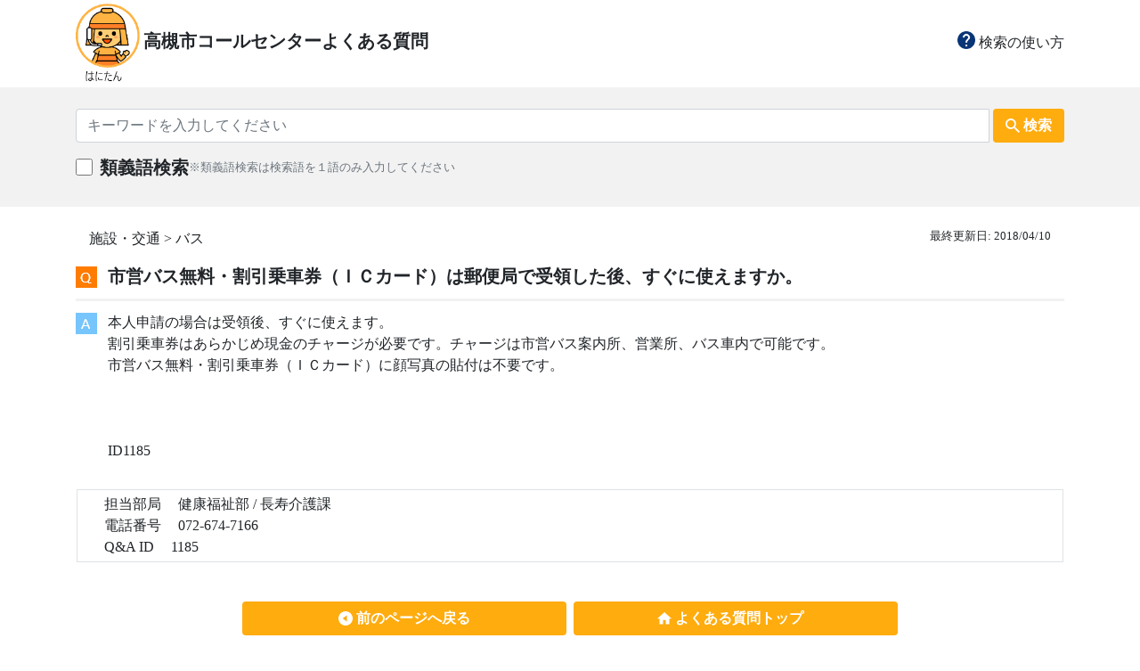

--- FILE ---
content_type: text/html; charset=UTF-8
request_url: https://www.faq.city.takatsuki.osaka.jp/Faq/details?id=1185
body_size: 125166
content:
<!DOCTYPE html>
<html lang="ja">
<head>

  <title>
    高槻市コールセンター　Q&A　よくある質問集  </title>
  <meta charset="utf-8" name="viewport" content="width=device-width,initial-scale=1">
  <!--画面サイズに合わせてレスポンシブする事をmetaとして事前に宣言-->

  <script src="https://code.jquery.com/jquery-3.3.1.slim.min.js" integrity="sha384-q8i/X+965DzO0rT7abK41JStQIAqVgRVzpbzo5smXKp4YfRvH+8abtTE1Pi6jizo" crossorigin="anonymous"></script>
  <script src="https://www.faq.city.takatsuki.osaka.jp/js/bootstrap.min.js" ></script>
  <script src="https://www.faq.city.takatsuki.osaka.jp/js/custom/faq_common.js" ></script>
  <link rel="stylesheet" href="https://www.faq.city.takatsuki.osaka.jp/css/bootstrap.min.css" >
  <link rel="stylesheet" href="https://www.faq.city.takatsuki.osaka.jp/css/custom/common.css" >

  <!-- Global site tag (gtag.js) - Google Analytics -->
  <script async src="https://www.googletagmanager.com/gtag/js?id=G-4K380L4B7P"></script>
  <script>
    window.dataLayer = window.dataLayer || [];
    function gtag(){dataLayer.push(arguments);}
    gtag('js', new Date());
  
    gtag('config', 'G-4K380L4B7P');
  </script>

</head>

<body class="" style="font-family:Hiragino Sans;">

  <div class="w-100 bg-whitet">
    <div class="container center-block">
      <div class="align-items-center py-1">

        <!--pcレイアウト-->
        <div class="d-none d-sm-block">

          <div class="row align-items-center pt-0 mt-0" style="white-space: nowrap;">          
            <div class="col-md-6 pr-0 align-items-center d-none d-sm-block">
              <a class="" style="text-decoration:none;color:inherit;white-space: nowrap;" href="https://www.faq.city.takatsuki.osaka.jp/Faq/">
                <img style="height:90px;" src="https://www.faq.city.takatsuki.osaka.jp/images/logo.png" class="">
                <span class="h5 font-weight-bold ">高槻市コールセンターよくある質問</span>
              </a>
            </div>

            <div class="col-md-3 d-none d-sm-block text-right ml-auto">
              <a class="" style="color:inherit;" href="https://www.faq.city.takatsuki.osaka.jp/Faq/explanation">
                <img style="height:20px;" class="h5" src="https://www.faq.city.takatsuki.osaka.jp/images/ic_help.png">
                検索の使い方
              </a>
            </div>
          </div>

        </div>

        <!--smレイアウト-->
        <div class=" row d-sm-none col-sm-12 align-items-center px-0 mx-0">

          <div class="pl-0 col-2>
            <a class="" style="text-decoration:none;color:inherit;" href="https://www.faq.city.takatsuki.osaka.jp/Faq/"> 
              <img style="height:60px;" src="https://www.faq.city.takatsuki.osaka.jp/images/logo.png">
            </a>
          </div>

          <div class="pl-1 col-7 pr-0 mr-0">
            <div class="font-weight-bold">
              <a class="" style="text-decoration:none;color:inherit;" href="https://www.faq.city.takatsuki.osaka.jp/Faq/">
                高槻市コールセンター              </a>
            </div>
            <div class="font-weight-bold">
            <a class="" style="text-decoration:none;color:inherit;" href="https://www.faq.city.takatsuki.osaka.jp/Faq/"> 
                よくある質問
              </a>
            </div>
          </div>

          <div class="text-right col-3 ml-auto pr-0">
            <div class="col-12 pr-0 text-center">
              <a class="small-font" href="https://www.faq.city.takatsuki.osaka.jp/Faq/explanation">
                <img style="height:20px;" class="h5" src="https://www.faq.city.takatsuki.osaka.jp/images/ic_help.png">
              </a>
            </div>
            <div class="col-12  pr-0 smallest-font text-center">
              <a href="https://www.faq.city.takatsuki.osaka.jp/Faq/explanation">使い方</a>
            </div>
          </div>

        </div>

      </div>
    </div>
  </div>



<div class="w-100 py-4" style="background:#f2f2f2;">
  <div class="container center-block">

    <form action="https://www.faq.city.takatsuki.osaka.jp/faq/doSearch?type=search" name="search_form" method="post" accept-charset="utf-8">
<input type="hidden" name="csrf_protection_token" value="ab801d821b17fa803706f569c3b61399" style="display:none;" />

      <div class="input-group ">
        <input name='keyword' type="text" maxlength="100" value="" class="form-control" placeholder="キーワードを入力してください">
        <div class="input-group-btn ml-1">
          <button type="submit" class="common btn h-100 ">
            <div class="row font-weight-bold align-items-center px-3">
              <img src="https://www.faq.city.takatsuki.osaka.jp/images/ic_search.png" class="">
              <span class="d-none d-sm-block pl-1 ">検索</span>
            </div>
          </button>
        </div>
      </div>

      <div class="input-group pt-3 align-items-center">
        <input type="checkbox" name="synonyms" value="1" style="margin-bottom: 0.6rem; margin-right: 0.5rem; width: 1.2rem; height:1.2rem;"  />

        <span class="h5 font-weight-bold">
          類義語検索
        </span>
        <span class="small-font col-md-5 col-sm-12 pb-2 pl-0 text-muted">
          ※類義語検索は検索語を１語のみ入力してください
        </span>

        <!--類義語検索結果がnullの場合、たたんで非表示-->
              </div>

    </form>  </div>
</div>

      <div class="w-100 bg-white pt-4 pb-2">

      <div class="container center-block">
        <div class="">

          <div class="float-right text-right pb-2 small-font col-md-4 col-sm-12">
            最終更新日:
                          2018/04/10                      </div>

          <div class="text-left col-md4-12 col-sm-12">
            施設・交通 > バス          </div>

        </div>
      </div>

      <div class="container center-block">

        <table class="table py-0">
          <tbody>
            <tr class="heading px-0">
              <th class="heading"><img src="https://www.faq.city.takatsuki.osaka.jp/images/icon_Q.png"></th>
              <td class="heading font-weight-bold h5"> 市営バス無料・割引乗車券（ＩＣカード）は郵便局で受領した後、すぐに使えますか。 </td>
            </tr>

            <tr class="heading px-0" style="border-bottom: 3px solid #ffffff;">
              <th class="heading"><img src="https://www.faq.city.takatsuki.osaka.jp/images/icon_A.png"></th>
              <td class="heading"> 本人申請の場合は受領後、すぐに使えます。<br />
割引乗車券はあらかじめ現金のチャージが必要です。チャージは市営バス案内所、営業所、バス車内で可能です。<br />
市営バス無料・割引乗車券（ＩＣカード）に顔写真の貼付は不要です。<br />
<br />
<br />
<br />
ID1185 </td>
            </tr>
          </tbody>
        </table>

      </div>

      <div class="container center-block">
        <div class="row px-3">
          <div class="col-12 border py-1">
            <div class="col-12 px-0"> <span class="col-3"> 担当部局</span> 健康福祉部 / 長寿介護課</div>
                          <div class="col-12 px-0"> <span class="col-3">電話番号</span> 072-674-7166 </div>
                        <div class="col-12 px-0"> <span class="col-3">Q&A ID</span> 1185 </div>
          </div>
        </div>
      </div>

    </div>

  
<div class="w-100 bg-white py-4">
  <div class="container center-block py-2">
    <div class="row px-4" >

      <div class="px-0 py-1 col-md-6 text-md-right col-sm-12">
        <button type="button" onclick="history.back()" class="common ml-auto btn align-items-center font-weight-bold col-md-8 mx-md-1 col-sm-12 ">
          <img class="" style="margin-bottom:3px;" src="https://www.faq.city.takatsuki.osaka.jp/images/ic_back_1.png">
          <span class="">前のページへ戻る</span> 
        </button>
      </div>

      <div class="px-0 py-1 col-md-6 text-md-left col-sm-12">
        <button type="button" onclick="location.href='https://www.faq.city.takatsuki.osaka.jp/Faq/'" class="common mr-auto btn align-items-center font-weight-bold col-md-8 pl-0 mx-md-1 col-sm-12 ">
          <img class="" style="margin-bottom:3px;" src="https://www.faq.city.takatsuki.osaka.jp/images/ic_home.png" >
          <span class="">よくある質問トップ</span> 
        </button>
      </div>
  
    </div>
  </div>
</div>

<div class="w-100 py-4" style="background:#f2f2f2;">
  <div class="container center-block">
    <div class="bg-white py-4">

      <div class="col-12 text-center">
        <div class="row">
          <div class="h6 px-0 mx-0 col-md-6 text-md-right coi-sm-12 text-sm-center">お困りごとが解決しなかった場合は</div>
          <div class="h6 px-0 mx-0 col-md-6 text-md-left coi-sm-12 text-sm-center">下記よりお問い合わせください</div>
        </div>
      </div>

      <div class="text-center px-2">
        <button type="button" onclick="location.href='https://www.faq.city.takatsuki.osaka.jp/Mailform/'" class="contact col-md-4 col-sm-12 btn align-items-center font-weight-bold mt-2">
          <img src="https://www.faq.city.takatsuki.osaka.jp/images/ic_comment.png">
          <span class="ml-1 ">お問い合わせ</span> 
        </button>
      </div>

    </div>
  </div>
</div>



  <div class="w-100 bg-white pt-4 pb-2">
    <div class="container center-block ">

      <div class="mt-4 pt-2 pb-2 h5">
        関連する質問
      </div>
      <p class="line mb-0"></p>

      <table class="table py-0">
        <tbody>
                      <tr class="heading px-0"> 
              <th class="heading"><img src="https://www.faq.city.takatsuki.osaka.jp/images/icon_Q.png"></th>
              <td class="heading">
                <a style="text-decoration:none;color:inherit;" href="https://www.faq.city.takatsuki.osaka.jp/Faq/details?id=443" target="_self">
                  市営バスの運賃について教えてください。                </a>
              </td>
            </tr>
                      <tr class="heading px-0"> 
              <th class="heading"><img src="https://www.faq.city.takatsuki.osaka.jp/images/icon_Q.png"></th>
              <td class="heading">
                <a style="text-decoration:none;color:inherit;" href="https://www.faq.city.takatsuki.osaka.jp/Faq/details?id=391" target="_self">
                  PiTaPa（ピタパ）の「利用額割引」や「登録型割引」について教えてください。                </a>
              </td>
            </tr>
                      <tr class="heading px-0"> 
              <th class="heading"><img src="https://www.faq.city.takatsuki.osaka.jp/images/icon_Q.png"></th>
              <td class="heading">
                <a style="text-decoration:none;color:inherit;" href="https://www.faq.city.takatsuki.osaka.jp/Faq/details?id=1022" target="_self">
                  市営バスのバス停に屋根やベンチをもっと設置できないでしょうか？                </a>
              </td>
            </tr>
                      <tr class="heading px-0"> 
              <th class="heading"><img src="https://www.faq.city.takatsuki.osaka.jp/images/icon_Q.png"></th>
              <td class="heading">
                <a style="text-decoration:none;color:inherit;" href="https://www.faq.city.takatsuki.osaka.jp/Faq/details?id=1183" target="_self">
                  市営バス高齢者無料・割引乗車券（ＩＣカード）の取扱い申請窓口はどこですか。                </a>
              </td>
            </tr>
                      <tr class="heading px-0"> 
              <th class="heading"><img src="https://www.faq.city.takatsuki.osaka.jp/images/icon_Q.png"></th>
              <td class="heading">
                <a style="text-decoration:none;color:inherit;" href="https://www.faq.city.takatsuki.osaka.jp/Faq/details?id=70" target="_self">
                  市営バスの案内所・営業所を教えてください。                </a>
              </td>
            </tr>
                  </tbody>
      </table>

    </div>
  </div>

  <div class="container center-block ">

    <!--pcレイアウト-->
    <div class="mt-5 d-none d-sm-block">
      <button style="vertical-align:top;" type="button" onClick="click_on('category','https://www.faq.city.takatsuki.osaka.jp/')" onmouseover="hover_on('category','https://www.faq.city.takatsuki.osaka.jp/')" onmouseout="hover_off('category','https://www.faq.city.takatsuki.osaka.jp/')" class="category pt-0 px-0 mx-0">
        <img id="category_btn_md" class="button-image img-responsive px-0 mx-0" src="https://www.faq.city.takatsuki.osaka.jp/images/category_btn_md_on.png"/>
      </button>
      <button style="vertical-align:top;" type="button" onClick="click_on('life','https://www.faq.city.takatsuki.osaka.jp/')" onmouseover="hover_on('life','https://www.faq.city.takatsuki.osaka.jp/')" onmouseout="hover_off('life','https://www.faq.city.takatsuki.osaka.jp/')" class="life pt-0 px-0 mx-0">
        <img id="life_btn_md" class="button-image img-responsive mb-auto px-0 mx-0" src="https://www.faq.city.takatsuki.osaka.jp/images/life_btn_md_off.png"/>
      </button>
    </div>

    <!--smレイアウト-->
    <div class="mt-5 d-sm-none text-center">
      <button style="vertical-align:top;" type="button" onClick="click_on('category','https://www.faq.city.takatsuki.osaka.jp/')" class="category px-0 mx-0">
        <img id="category_btn_sm" class="button-image px-1 mx-0" src="https://www.faq.city.takatsuki.osaka.jp/images/category_btn_sm_on.png"/>
      </button>
      <button style="vertical-align:top;" type="button" onClick="click_on('life','https://www.faq.city.takatsuki.osaka.jp/')" class="life  mx-0">
        <img id="life_btn_sm" class="button-image px-0 mx-0"  src="https://www.faq.city.takatsuki.osaka.jp/images/life_btn_sm_off.png"/>
      </button>
    </div>

    <div id="category_space">
    <!--カテゴリ-->
      
        <div class="mb-0 pb-0 px-1 panel-group">
          <div style="border-bottom: 3px solid #f2f2f2;" class="panel panel-default">

            <div class="panel-heading">
              <!--pcレイアウト-->
              <p class="my-3 category panel-title h6 d-none d-sm-block">
                <span class="" style="cursor: pointer;" data-toggle="collapse" href="#施設・交通" onClick="btn_switch('category_1_id','https://www.faq.city.takatsuki.osaka.jp/')">
                  <img src="https://www.faq.city.takatsuki.osaka.jp/images/icon/ic_directions_car_24px.png" class="h6 pt-2">
                  施設・交通(13)
                </span>
              </p>

              <!--smレイアウト-->
              <div class="my-3 row px-3 d-sm-none">
                <div class="pt-0 mr-auto" >
                  <img class="h6 mr-auto pt-2" src="https://www.faq.city.takatsuki.osaka.jp/images/icon/ic_directions_car_24px.png" >
                  施設・交通(13)
                </div>
                <div class="" data-toggle="collapse" data-target="#施設・交通">
                  <!--閉じるボタン切り替え処理を追加-->
                  <img id="category_1_id" onClick="btn_switch('category_1_id','https://www.faq.city.takatsuki.osaka.jp/')" src="https://www.faq.city.takatsuki.osaka.jp/images/btn_open.png">
                  <!----> 
                </div>
              </div>
            </div>

            <div id="施設・交通" class="panel-collapse collapse ">
              <div class="py-2 px-3 panel-body row">
                <span class="w-100 mb-2 d-sm-none" style="border-top: 3px solid #f2f2f2;"></span>                
                                  
                    <div class="col-md-3 col-sm-col-md-12">
                      <div class="py-2">
                        <a style="color:inherit;text-decoration:none;" href="https://www.faq.city.takatsuki.osaka.jp/Faq/doSearch?type=category&id=1" target="_self">
                          市役所・支所(47)
                        </a>
                      </div>
                    </div>

                                                    
                    <div class="col-md-3 col-sm-col-md-12">
                      <div class="py-2">
                        <a style="color:inherit;text-decoration:none;" href="https://www.faq.city.takatsuki.osaka.jp/Faq/doSearch?type=category&id=2" target="_self">
                          公園・スポーツ施設(37)
                        </a>
                      </div>
                    </div>

                                                    
                    <div class="col-md-3 col-sm-col-md-12">
                      <div class="py-2">
                        <a style="color:inherit;text-decoration:none;" href="https://www.faq.city.takatsuki.osaka.jp/Faq/doSearch?type=category&id=3" target="_self">
                          文化・リクリエーション施設(14)
                        </a>
                      </div>
                    </div>

                                                    
                    <div class="col-md-3 col-sm-col-md-12">
                      <div class="py-2">
                        <a style="color:inherit;text-decoration:none;" href="https://www.faq.city.takatsuki.osaka.jp/Faq/doSearch?type=category&id=4" target="_self">
                          福祉施設(7)
                        </a>
                      </div>
                    </div>

                                                    
                    <div class="col-md-3 col-sm-col-md-12">
                      <div class="py-2">
                        <a style="color:inherit;text-decoration:none;" href="https://www.faq.city.takatsuki.osaka.jp/Faq/doSearch?type=category&id=5" target="_self">
                          図書館・教育施設(23)
                        </a>
                      </div>
                    </div>

                                                    
                    <div class="col-md-3 col-sm-col-md-12">
                      <div class="py-2">
                        <a style="color:inherit;text-decoration:none;" href="https://www.faq.city.takatsuki.osaka.jp/Faq/doSearch?type=category&id=6" target="_self">
                          自転車(14)
                        </a>
                      </div>
                    </div>

                                                    
                    <div class="col-md-3 col-sm-col-md-12">
                      <div class="py-2">
                        <a style="color:inherit;text-decoration:none;" href="https://www.faq.city.takatsuki.osaka.jp/Faq/doSearch?type=category&id=7" target="_self">
                          バス(46)
                        </a>
                      </div>
                    </div>

                                                    
                    <div class="col-md-3 col-sm-col-md-12">
                      <div class="py-2">
                        <a style="color:inherit;text-decoration:none;" href="https://www.faq.city.takatsuki.osaka.jp/Faq/doSearch?type=category&id=8" target="_self">
                          電車・車(4)
                        </a>
                      </div>
                    </div>

                                                    
                    <div class="col-md-3 col-sm-col-md-12">
                      <div class="py-2">
                        <a style="color:inherit;text-decoration:none;" href="https://www.faq.city.takatsuki.osaka.jp/Faq/doSearch?type=category&id=9" target="_self">
                          公民館(37)
                        </a>
                      </div>
                    </div>

                                                    
                    <div class="col-md-3 col-sm-col-md-12">
                      <div class="py-2">
                        <a style="color:inherit;text-decoration:none;" href="https://www.faq.city.takatsuki.osaka.jp/Faq/doSearch?type=category&id=10" target="_self">
                          コミュニティセンター(20)
                        </a>
                      </div>
                    </div>

                                                    
                    <div class="col-md-3 col-sm-col-md-12">
                      <div class="py-2">
                        <a style="color:inherit;text-decoration:none;" href="https://www.faq.city.takatsuki.osaka.jp/Faq/doSearch?type=category&id=11" target="_self">
                          交通安全(5)
                        </a>
                      </div>
                    </div>

                                                    
                    <div class="col-md-3 col-sm-col-md-12">
                      <div class="py-2">
                        <a style="color:inherit;text-decoration:none;" href="https://www.faq.city.takatsuki.osaka.jp/Faq/doSearch?type=category&id=12" target="_self">
                          パスポートセンター(13)
                        </a>
                      </div>
                    </div>

                                                    
                    <div class="col-md-3 col-sm-col-md-12">
                      <div class="py-2">
                        <a style="color:inherit;text-decoration:none;" href="https://www.faq.city.takatsuki.osaka.jp/Faq/doSearch?type=category&id=13" target="_self">
                          その他(2)
                        </a>
                      </div>
                    </div>

                                                                                                                                                                                                                                                                                                                                                                                                                                                                                                                                                                                                                                                                                                                                                                                                                                                                                                                                                                                                                                                                                                                                                                                                                                                                                                                                                                                                                                                                                                                                                                                                                                                                                                                                                                                                                                                                                                                                                                                                                                                                                                                                                                                                                                                                                                                                                                                                                                                                                                                                                                                                                                                                                                                                                                                                                                                                                                                                                    </div>
            </div>

          </div>
        </div>

      
        <div class="mb-0 pb-0 px-1 panel-group">
          <div style="border-bottom: 3px solid #f2f2f2;" class="panel panel-default">

            <div class="panel-heading">
              <!--pcレイアウト-->
              <p class="my-3 category panel-title h6 d-none d-sm-block">
                <span class="" style="cursor: pointer;" data-toggle="collapse" href="#暮らし・環境" onClick="btn_switch('category_2_id','https://www.faq.city.takatsuki.osaka.jp/')">
                  <img src="https://www.faq.city.takatsuki.osaka.jp/images/icon/ic_store_mall_directory_24px.png" class="h6 pt-2">
                  暮らし・環境(12)
                </span>
              </p>

              <!--smレイアウト-->
              <div class="my-3 row px-3 d-sm-none">
                <div class="pt-0 mr-auto" >
                  <img class="h6 mr-auto pt-2" src="https://www.faq.city.takatsuki.osaka.jp/images/icon/ic_store_mall_directory_24px.png" >
                  暮らし・環境(12)
                </div>
                <div class="" data-toggle="collapse" data-target="#暮らし・環境">
                  <!--閉じるボタン切り替え処理を追加-->
                  <img id="category_2_id" onClick="btn_switch('category_2_id','https://www.faq.city.takatsuki.osaka.jp/')" src="https://www.faq.city.takatsuki.osaka.jp/images/btn_open.png">
                  <!----> 
                </div>
              </div>
            </div>

            <div id="暮らし・環境" class="panel-collapse collapse ">
              <div class="py-2 px-3 panel-body row">
                <span class="w-100 mb-2 d-sm-none" style="border-top: 3px solid #f2f2f2;"></span>                
                                                                                                                                                                                                                                                                                                                                                                                                                                                                                            
                    <div class="col-md-3 col-sm-col-md-12">
                      <div class="py-2">
                        <a style="color:inherit;text-decoration:none;" href="https://www.faq.city.takatsuki.osaka.jp/Faq/doSearch?type=category&id=14" target="_self">
                          法律相談(5)
                        </a>
                      </div>
                    </div>

                                                    
                    <div class="col-md-3 col-sm-col-md-12">
                      <div class="py-2">
                        <a style="color:inherit;text-decoration:none;" href="https://www.faq.city.takatsuki.osaka.jp/Faq/doSearch?type=category&id=15" target="_self">
                          消費生活相談(2)
                        </a>
                      </div>
                    </div>

                                                    
                    <div class="col-md-3 col-sm-col-md-12">
                      <div class="py-2">
                        <a style="color:inherit;text-decoration:none;" href="https://www.faq.city.takatsuki.osaka.jp/Faq/doSearch?type=category&id=16" target="_self">
                          観光・イベント(38)
                        </a>
                      </div>
                    </div>

                                                    
                    <div class="col-md-3 col-sm-col-md-12">
                      <div class="py-2">
                        <a style="color:inherit;text-decoration:none;" href="https://www.faq.city.takatsuki.osaka.jp/Faq/doSearch?type=category&id=17" target="_self">
                          講座・資格(18)
                        </a>
                      </div>
                    </div>

                                                    
                    <div class="col-md-3 col-sm-col-md-12">
                      <div class="py-2">
                        <a style="color:inherit;text-decoration:none;" href="https://www.faq.city.takatsuki.osaka.jp/Faq/doSearch?type=category&id=18" target="_self">
                          ボランティア・生きがい(15)
                        </a>
                      </div>
                    </div>

                                                    
                    <div class="col-md-3 col-sm-col-md-12">
                      <div class="py-2">
                        <a style="color:inherit;text-decoration:none;" href="https://www.faq.city.takatsuki.osaka.jp/Faq/doSearch?type=category&id=19" target="_self">
                          市営葬儀・公園墓地(17)
                        </a>
                      </div>
                    </div>

                                                    
                    <div class="col-md-3 col-sm-col-md-12">
                      <div class="py-2">
                        <a style="color:inherit;text-decoration:none;" href="https://www.faq.city.takatsuki.osaka.jp/Faq/doSearch?type=category&id=20" target="_self">
                          ごみ(36)
                        </a>
                      </div>
                    </div>

                                                    
                    <div class="col-md-3 col-sm-col-md-12">
                      <div class="py-2">
                        <a style="color:inherit;text-decoration:none;" href="https://www.faq.city.takatsuki.osaka.jp/Faq/doSearch?type=category&id=21" target="_self">
                          環境(4)
                        </a>
                      </div>
                    </div>

                                                    
                    <div class="col-md-3 col-sm-col-md-12">
                      <div class="py-2">
                        <a style="color:inherit;text-decoration:none;" href="https://www.faq.city.takatsuki.osaka.jp/Faq/doSearch?type=category&id=22" target="_self">
                          住宅(22)
                        </a>
                      </div>
                    </div>

                                                    
                    <div class="col-md-3 col-sm-col-md-12">
                      <div class="py-2">
                        <a style="color:inherit;text-decoration:none;" href="https://www.faq.city.takatsuki.osaka.jp/Faq/doSearch?type=category&id=23" target="_self">
                          上水道(76)
                        </a>
                      </div>
                    </div>

                                                    
                    <div class="col-md-3 col-sm-col-md-12">
                      <div class="py-2">
                        <a style="color:inherit;text-decoration:none;" href="https://www.faq.city.takatsuki.osaka.jp/Faq/doSearch?type=category&id=24" target="_self">
                          自治会・地域活動(13)
                        </a>
                      </div>
                    </div>

                                                    
                    <div class="col-md-3 col-sm-col-md-12">
                      <div class="py-2">
                        <a style="color:inherit;text-decoration:none;" href="https://www.faq.city.takatsuki.osaka.jp/Faq/doSearch?type=category&id=25" target="_self">
                          その他(18)
                        </a>
                      </div>
                    </div>

                                                                                                                                                                                                                                                                                                                                                                                                                                                                                                                                                                                                                                                                                                                                                                                                                                                                                                                                                                                                                                                                                                                                                                                                                                                                                                                                                                                                                                                                                                                                                                                                                                                                                                                                                                                                                                                                                                                                                                                                                                                                                                                                                                                                                                                                                                                                                                                                                                                                                                                            </div>
            </div>

          </div>
        </div>

      
        <div class="mb-0 pb-0 px-1 panel-group">
          <div style="border-bottom: 3px solid #f2f2f2;" class="panel panel-default">

            <div class="panel-heading">
              <!--pcレイアウト-->
              <p class="my-3 category panel-title h6 d-none d-sm-block">
                <span class="" style="cursor: pointer;" data-toggle="collapse" href="#戸籍・住民票・引越し" onClick="btn_switch('category_3_id','https://www.faq.city.takatsuki.osaka.jp/')">
                  <img src="https://www.faq.city.takatsuki.osaka.jp/images/icon/ic_local_mall_24px.png" class="h6 pt-2">
                  戸籍・住民票・引越し(9)
                </span>
              </p>

              <!--smレイアウト-->
              <div class="my-3 row px-3 d-sm-none">
                <div class="pt-0 mr-auto" >
                  <img class="h6 mr-auto pt-2" src="https://www.faq.city.takatsuki.osaka.jp/images/icon/ic_local_mall_24px.png" >
                  戸籍・住民票・引越し(9)
                </div>
                <div class="" data-toggle="collapse" data-target="#戸籍・住民票・引越し">
                  <!--閉じるボタン切り替え処理を追加-->
                  <img id="category_3_id" onClick="btn_switch('category_3_id','https://www.faq.city.takatsuki.osaka.jp/')" src="https://www.faq.city.takatsuki.osaka.jp/images/btn_open.png">
                  <!----> 
                </div>
              </div>
            </div>

            <div id="戸籍・住民票・引越し" class="panel-collapse collapse ">
              <div class="py-2 px-3 panel-body row">
                <span class="w-100 mb-2 d-sm-none" style="border-top: 3px solid #f2f2f2;"></span>                
                                                                                                                                                                                                                                                                                                                                                                                                                                                                                                                                                                                                                                                                                                                                                                                                                                                                                                                    
                    <div class="col-md-3 col-sm-col-md-12">
                      <div class="py-2">
                        <a style="color:inherit;text-decoration:none;" href="https://www.faq.city.takatsuki.osaka.jp/Faq/doSearch?type=category&id=94" target="_self">
                          マイナンバー(47)
                        </a>
                      </div>
                    </div>

                                                    
                    <div class="col-md-3 col-sm-col-md-12">
                      <div class="py-2">
                        <a style="color:inherit;text-decoration:none;" href="https://www.faq.city.takatsuki.osaka.jp/Faq/doSearch?type=category&id=26" target="_self">
                          戸籍の届出(29)
                        </a>
                      </div>
                    </div>

                                                    
                    <div class="col-md-3 col-sm-col-md-12">
                      <div class="py-2">
                        <a style="color:inherit;text-decoration:none;" href="https://www.faq.city.takatsuki.osaka.jp/Faq/doSearch?type=category&id=27" target="_self">
                          戸籍謄抄本・戸籍の証明(28)
                        </a>
                      </div>
                    </div>

                                                    
                    <div class="col-md-3 col-sm-col-md-12">
                      <div class="py-2">
                        <a style="color:inherit;text-decoration:none;" href="https://www.faq.city.takatsuki.osaka.jp/Faq/doSearch?type=category&id=28" target="_self">
                          転入・転出・転居(20)
                        </a>
                      </div>
                    </div>

                                                    
                    <div class="col-md-3 col-sm-col-md-12">
                      <div class="py-2">
                        <a style="color:inherit;text-decoration:none;" href="https://www.faq.city.takatsuki.osaka.jp/Faq/doSearch?type=category&id=29" target="_self">
                          住民票・住所の証明(13)
                        </a>
                      </div>
                    </div>

                                                    
                    <div class="col-md-3 col-sm-col-md-12">
                      <div class="py-2">
                        <a style="color:inherit;text-decoration:none;" href="https://www.faq.city.takatsuki.osaka.jp/Faq/doSearch?type=category&id=30" target="_self">
                          印鑑登録・証明(10)
                        </a>
                      </div>
                    </div>

                                                    
                    <div class="col-md-3 col-sm-col-md-12">
                      <div class="py-2">
                        <a style="color:inherit;text-decoration:none;" href="https://www.faq.city.takatsuki.osaka.jp/Faq/doSearch?type=category&id=31" target="_self">
                          外国人登録・証明(7)
                        </a>
                      </div>
                    </div>

                                                    
                    <div class="col-md-3 col-sm-col-md-12">
                      <div class="py-2">
                        <a style="color:inherit;text-decoration:none;" href="https://www.faq.city.takatsuki.osaka.jp/Faq/doSearch?type=category&id=32" target="_self">
                          住基ネット(4)
                        </a>
                      </div>
                    </div>

                                                    
                    <div class="col-md-3 col-sm-col-md-12">
                      <div class="py-2">
                        <a style="color:inherit;text-decoration:none;" href="https://www.faq.city.takatsuki.osaka.jp/Faq/doSearch?type=category&id=33" target="_self">
                          その他(8)
                        </a>
                      </div>
                    </div>

                                                                                                                                                                                                                                                                                                                                                                                                                                                                                                                                                                                                                                                                                                                                                                                                                                                                                                                                                                                                                                                                                                                                                                                                                                                                                                                                                                                                                                                                                                                                                                                                                                                                                                                                                                                                                                                                                                                                                                                                                                                                                                                                                                                                          </div>
            </div>

          </div>
        </div>

      
        <div class="mb-0 pb-0 px-1 panel-group">
          <div style="border-bottom: 3px solid #f2f2f2;" class="panel panel-default">

            <div class="panel-heading">
              <!--pcレイアウト-->
              <p class="my-3 category panel-title h6 d-none d-sm-block">
                <span class="" style="cursor: pointer;" data-toggle="collapse" href="#衛生・動物" onClick="btn_switch('category_4_id','https://www.faq.city.takatsuki.osaka.jp/')">
                  <img src="https://www.faq.city.takatsuki.osaka.jp/images/icon/ic_invert_colors_24px.png" class="h6 pt-2">
                  衛生・動物(5)
                </span>
              </p>

              <!--smレイアウト-->
              <div class="my-3 row px-3 d-sm-none">
                <div class="pt-0 mr-auto" >
                  <img class="h6 mr-auto pt-2" src="https://www.faq.city.takatsuki.osaka.jp/images/icon/ic_invert_colors_24px.png" >
                  衛生・動物(5)
                </div>
                <div class="" data-toggle="collapse" data-target="#衛生・動物">
                  <!--閉じるボタン切り替え処理を追加-->
                  <img id="category_4_id" onClick="btn_switch('category_4_id','https://www.faq.city.takatsuki.osaka.jp/')" src="https://www.faq.city.takatsuki.osaka.jp/images/btn_open.png">
                  <!----> 
                </div>
              </div>
            </div>

            <div id="衛生・動物" class="panel-collapse collapse ">
              <div class="py-2 px-3 panel-body row">
                <span class="w-100 mb-2 d-sm-none" style="border-top: 3px solid #f2f2f2;"></span>                
                                                                                                                                                                                                                                                                                                                                                                                                                                                                                                                                                                                                                                                                                                                                                                                                                                                                                                                                                                                                                                                                                                                                                                                                                                      
                    <div class="col-md-3 col-sm-col-md-12">
                      <div class="py-2">
                        <a style="color:inherit;text-decoration:none;" href="https://www.faq.city.takatsuki.osaka.jp/Faq/doSearch?type=category&id=34" target="_self">
                          し尿(6)
                        </a>
                      </div>
                    </div>

                                                    
                    <div class="col-md-3 col-sm-col-md-12">
                      <div class="py-2">
                        <a style="color:inherit;text-decoration:none;" href="https://www.faq.city.takatsuki.osaka.jp/Faq/doSearch?type=category&id=35" target="_self">
                          生活衛生・公害(4)
                        </a>
                      </div>
                    </div>

                                                    
                    <div class="col-md-3 col-sm-col-md-12">
                      <div class="py-2">
                        <a style="color:inherit;text-decoration:none;" href="https://www.faq.city.takatsuki.osaka.jp/Faq/doSearch?type=category&id=36" target="_self">
                          食品衛生(3)
                        </a>
                      </div>
                    </div>

                                                    
                    <div class="col-md-3 col-sm-col-md-12">
                      <div class="py-2">
                        <a style="color:inherit;text-decoration:none;" href="https://www.faq.city.takatsuki.osaka.jp/Faq/doSearch?type=category&id=37" target="_self">
                          ペット・動物(14)
                        </a>
                      </div>
                    </div>

                                                    
                    <div class="col-md-3 col-sm-col-md-12">
                      <div class="py-2">
                        <a style="color:inherit;text-decoration:none;" href="https://www.faq.city.takatsuki.osaka.jp/Faq/doSearch?type=category&id=38" target="_self">
                          その他(3)
                        </a>
                      </div>
                    </div>

                                                                                                                                                                                                                                                                                                                                                                                                                                                                                                                                                                                                                                                                                                                                                                                                                                                                                                                                                                                                                                                                                                                                                                                                                                                                                                                                                                                                                                                                                                                                                                                                                                                                                                                                                                                                                                                                                                                                                                                                                                </div>
            </div>

          </div>
        </div>

      
        <div class="mb-0 pb-0 px-1 panel-group">
          <div style="border-bottom: 3px solid #f2f2f2;" class="panel panel-default">

            <div class="panel-heading">
              <!--pcレイアウト-->
              <p class="my-3 category panel-title h6 d-none d-sm-block">
                <span class="" style="cursor: pointer;" data-toggle="collapse" href="#税" onClick="btn_switch('category_5_id','https://www.faq.city.takatsuki.osaka.jp/')">
                  <img src="https://www.faq.city.takatsuki.osaka.jp/images/icon/ic_gavel_24px.png" class="h6 pt-2">
                  税(8)
                </span>
              </p>

              <!--smレイアウト-->
              <div class="my-3 row px-3 d-sm-none">
                <div class="pt-0 mr-auto" >
                  <img class="h6 mr-auto pt-2" src="https://www.faq.city.takatsuki.osaka.jp/images/icon/ic_gavel_24px.png" >
                  税(8)
                </div>
                <div class="" data-toggle="collapse" data-target="#税">
                  <!--閉じるボタン切り替え処理を追加-->
                  <img id="category_5_id" onClick="btn_switch('category_5_id','https://www.faq.city.takatsuki.osaka.jp/')" src="https://www.faq.city.takatsuki.osaka.jp/images/btn_open.png">
                  <!----> 
                </div>
              </div>
            </div>

            <div id="税" class="panel-collapse collapse ">
              <div class="py-2 px-3 panel-body row">
                <span class="w-100 mb-2 d-sm-none" style="border-top: 3px solid #f2f2f2;"></span>                
                                                                                                                                                                                                                                                                                                                                                                                                                                                                                                                                                                                                                                                                                                                                                                                                                                                                                                                                                                                                                                                                                                                                                                                                                                                                                                                                                                                                                
                    <div class="col-md-3 col-sm-col-md-12">
                      <div class="py-2">
                        <a style="color:inherit;text-decoration:none;" href="https://www.faq.city.takatsuki.osaka.jp/Faq/doSearch?type=category&id=99" target="_self">
                          固定資産税（土地・家屋）(23)
                        </a>
                      </div>
                    </div>

                                                    
                    <div class="col-md-3 col-sm-col-md-12">
                      <div class="py-2">
                        <a style="color:inherit;text-decoration:none;" href="https://www.faq.city.takatsuki.osaka.jp/Faq/doSearch?type=category&id=39" target="_self">
                          個人市民税(32)
                        </a>
                      </div>
                    </div>

                                                    
                    <div class="col-md-3 col-sm-col-md-12">
                      <div class="py-2">
                        <a style="color:inherit;text-decoration:none;" href="https://www.faq.city.takatsuki.osaka.jp/Faq/doSearch?type=category&id=41" target="_self">
                          法人市民税(13)
                        </a>
                      </div>
                    </div>

                                                    
                    <div class="col-md-3 col-sm-col-md-12">
                      <div class="py-2">
                        <a style="color:inherit;text-decoration:none;" href="https://www.faq.city.takatsuki.osaka.jp/Faq/doSearch?type=category&id=42" target="_self">
                          税の証明(24)
                        </a>
                      </div>
                    </div>

                                                    
                    <div class="col-md-3 col-sm-col-md-12">
                      <div class="py-2">
                        <a style="color:inherit;text-decoration:none;" href="https://www.faq.city.takatsuki.osaka.jp/Faq/doSearch?type=category&id=43" target="_self">
                          固定資産税（償却資産）(16)
                        </a>
                      </div>
                    </div>

                                                    
                    <div class="col-md-3 col-sm-col-md-12">
                      <div class="py-2">
                        <a style="color:inherit;text-decoration:none;" href="https://www.faq.city.takatsuki.osaka.jp/Faq/doSearch?type=category&id=44" target="_self">
                          軽自動車税（バイク等）(15)
                        </a>
                      </div>
                    </div>

                                                    
                    <div class="col-md-3 col-sm-col-md-12">
                      <div class="py-2">
                        <a style="color:inherit;text-decoration:none;" href="https://www.faq.city.takatsuki.osaka.jp/Faq/doSearch?type=category&id=45" target="_self">
                          納税（納付書・滞納）(10)
                        </a>
                      </div>
                    </div>

                                                    
                    <div class="col-md-3 col-sm-col-md-12">
                      <div class="py-2">
                        <a style="color:inherit;text-decoration:none;" href="https://www.faq.city.takatsuki.osaka.jp/Faq/doSearch?type=category&id=46" target="_self">
                          その他(8)
                        </a>
                      </div>
                    </div>

                                                                                                                                                                                                                                                                                                                                                                                                                                                                                                                                                                                                                                                                                                                                                                                                                                                                                                                                                                                                                                                                                                                                                                                                                                                                                                                                                                                                                                                                                                                                                                                                                                                                                                                                                </div>
            </div>

          </div>
        </div>

      
        <div class="mb-0 pb-0 px-1 panel-group">
          <div style="border-bottom: 3px solid #f2f2f2;" class="panel panel-default">

            <div class="panel-heading">
              <!--pcレイアウト-->
              <p class="my-3 category panel-title h6 d-none d-sm-block">
                <span class="" style="cursor: pointer;" data-toggle="collapse" href="#保険・年金" onClick="btn_switch('category_6_id','https://www.faq.city.takatsuki.osaka.jp/')">
                  <img src="https://www.faq.city.takatsuki.osaka.jp/images/icon/ic_account_balance_wallet_24px.png" class="h6 pt-2">
                  保険・年金(6)
                </span>
              </p>

              <!--smレイアウト-->
              <div class="my-3 row px-3 d-sm-none">
                <div class="pt-0 mr-auto" >
                  <img class="h6 mr-auto pt-2" src="https://www.faq.city.takatsuki.osaka.jp/images/icon/ic_account_balance_wallet_24px.png" >
                  保険・年金(6)
                </div>
                <div class="" data-toggle="collapse" data-target="#保険・年金">
                  <!--閉じるボタン切り替え処理を追加-->
                  <img id="category_6_id" onClick="btn_switch('category_6_id','https://www.faq.city.takatsuki.osaka.jp/')" src="https://www.faq.city.takatsuki.osaka.jp/images/btn_open.png">
                  <!----> 
                </div>
              </div>
            </div>

            <div id="保険・年金" class="panel-collapse collapse ">
              <div class="py-2 px-3 panel-body row">
                <span class="w-100 mb-2 d-sm-none" style="border-top: 3px solid #f2f2f2;"></span>                
                                                                                                                                                                                                                                                                                                                                                                                                                                                                                                                                                                                                                                                                                                                                                                                                                                                                                                                                                                                                                                                                                                                                                                                                                                                                                                                                                                                                                                                                                                                                                                                                                                                                                                
                    <div class="col-md-3 col-sm-col-md-12">
                      <div class="py-2">
                        <a style="color:inherit;text-decoration:none;" href="https://www.faq.city.takatsuki.osaka.jp/Faq/doSearch?type=category&id=47" target="_self">
                          国民健康保険(86)
                        </a>
                      </div>
                    </div>

                                                    
                    <div class="col-md-3 col-sm-col-md-12">
                      <div class="py-2">
                        <a style="color:inherit;text-decoration:none;" href="https://www.faq.city.takatsuki.osaka.jp/Faq/doSearch?type=category&id=48" target="_self">
                          後期高齢者医療(28)
                        </a>
                      </div>
                    </div>

                                                    
                    <div class="col-md-3 col-sm-col-md-12">
                      <div class="py-2">
                        <a style="color:inherit;text-decoration:none;" href="https://www.faq.city.takatsuki.osaka.jp/Faq/doSearch?type=category&id=49" target="_self">
                          介護保険(56)
                        </a>
                      </div>
                    </div>

                                                    
                    <div class="col-md-3 col-sm-col-md-12">
                      <div class="py-2">
                        <a style="color:inherit;text-decoration:none;" href="https://www.faq.city.takatsuki.osaka.jp/Faq/doSearch?type=category&id=50" target="_self">
                          年金(53)
                        </a>
                      </div>
                    </div>

                                                    
                    <div class="col-md-3 col-sm-col-md-12">
                      <div class="py-2">
                        <a style="color:inherit;text-decoration:none;" href="https://www.faq.city.takatsuki.osaka.jp/Faq/doSearch?type=category&id=51" target="_self">
                          高齢者(4)
                        </a>
                      </div>
                    </div>

                                                    
                    <div class="col-md-3 col-sm-col-md-12">
                      <div class="py-2">
                        <a style="color:inherit;text-decoration:none;" href="https://www.faq.city.takatsuki.osaka.jp/Faq/doSearch?type=category&id=52" target="_self">
                          その他(5)
                        </a>
                      </div>
                    </div>

                                                                                                                                                                                                                                                                                                                                                                                                                                                                                                                                                                                                                                                                                                                                                                                                                                                                                                                                                                                                                                                                                                                                                                                                                                                                                                                                                                                                                                                                                                                                    </div>
            </div>

          </div>
        </div>

      
        <div class="mb-0 pb-0 px-1 panel-group">
          <div style="border-bottom: 3px solid #f2f2f2;" class="panel panel-default">

            <div class="panel-heading">
              <!--pcレイアウト-->
              <p class="my-3 category panel-title h6 d-none d-sm-block">
                <span class="" style="cursor: pointer;" data-toggle="collapse" href="#福祉" onClick="btn_switch('category_7_id','https://www.faq.city.takatsuki.osaka.jp/')">
                  <img src="https://www.faq.city.takatsuki.osaka.jp/images/icon/ic_accessible_24px.png" class="h6 pt-2">
                  福祉(5)
                </span>
              </p>

              <!--smレイアウト-->
              <div class="my-3 row px-3 d-sm-none">
                <div class="pt-0 mr-auto" >
                  <img class="h6 mr-auto pt-2" src="https://www.faq.city.takatsuki.osaka.jp/images/icon/ic_accessible_24px.png" >
                  福祉(5)
                </div>
                <div class="" data-toggle="collapse" data-target="#福祉">
                  <!--閉じるボタン切り替え処理を追加-->
                  <img id="category_7_id" onClick="btn_switch('category_7_id','https://www.faq.city.takatsuki.osaka.jp/')" src="https://www.faq.city.takatsuki.osaka.jp/images/btn_open.png">
                  <!----> 
                </div>
              </div>
            </div>

            <div id="福祉" class="panel-collapse collapse ">
              <div class="py-2 px-3 panel-body row">
                <span class="w-100 mb-2 d-sm-none" style="border-top: 3px solid #f2f2f2;"></span>                
                                                                                                                                                                                                                                                                                                                                                                                                                                                                                                                                                                                                                                                                                                                                                                                                                                                                                                                                                                                                                                                                                                                                                                                                                                                                                                                                                                                                                                                                                                                                                                                                                                                                                                                                                                                                                                                                                                            
                    <div class="col-md-3 col-sm-col-md-12">
                      <div class="py-2">
                        <a style="color:inherit;text-decoration:none;" href="https://www.faq.city.takatsuki.osaka.jp/Faq/doSearch?type=category&id=53" target="_self">
                          生活福祉(1)
                        </a>
                      </div>
                    </div>

                                                    
                    <div class="col-md-3 col-sm-col-md-12">
                      <div class="py-2">
                        <a style="color:inherit;text-decoration:none;" href="https://www.faq.city.takatsuki.osaka.jp/Faq/doSearch?type=category&id=54" target="_self">
                          ひとり親家庭(13)
                        </a>
                      </div>
                    </div>

                                                    
                    <div class="col-md-3 col-sm-col-md-12">
                      <div class="py-2">
                        <a style="color:inherit;text-decoration:none;" href="https://www.faq.city.takatsuki.osaka.jp/Faq/doSearch?type=category&id=55" target="_self">
                          高齢者(23)
                        </a>
                      </div>
                    </div>

                                                    
                    <div class="col-md-3 col-sm-col-md-12">
                      <div class="py-2">
                        <a style="color:inherit;text-decoration:none;" href="https://www.faq.city.takatsuki.osaka.jp/Faq/doSearch?type=category&id=56" target="_self">
                          障がい者(30)
                        </a>
                      </div>
                    </div>

                                                    
                    <div class="col-md-3 col-sm-col-md-12">
                      <div class="py-2">
                        <a style="color:inherit;text-decoration:none;" href="https://www.faq.city.takatsuki.osaka.jp/Faq/doSearch?type=category&id=57" target="_self">
                          その他(10)
                        </a>
                      </div>
                    </div>

                                                                                                                                                                                                                                                                                                                                                                                                                                                                                                                                                                                                                                                                                                                                                                                                                                                                                                                                                                                                                                                                                                                                                                                                                                                                                                                                                          </div>
            </div>

          </div>
        </div>

      
        <div class="mb-0 pb-0 px-1 panel-group">
          <div style="border-bottom: 3px solid #f2f2f2;" class="panel panel-default">

            <div class="panel-heading">
              <!--pcレイアウト-->
              <p class="my-3 category panel-title h6 d-none d-sm-block">
                <span class="" style="cursor: pointer;" data-toggle="collapse" href="#子育て・教育" onClick="btn_switch('category_8_id','https://www.faq.city.takatsuki.osaka.jp/')">
                  <img src="https://www.faq.city.takatsuki.osaka.jp/images/icon/ic_school_24px.png" class="h6 pt-2">
                  子育て・教育(7)
                </span>
              </p>

              <!--smレイアウト-->
              <div class="my-3 row px-3 d-sm-none">
                <div class="pt-0 mr-auto" >
                  <img class="h6 mr-auto pt-2" src="https://www.faq.city.takatsuki.osaka.jp/images/icon/ic_school_24px.png" >
                  子育て・教育(7)
                </div>
                <div class="" data-toggle="collapse" data-target="#子育て・教育">
                  <!--閉じるボタン切り替え処理を追加-->
                  <img id="category_8_id" onClick="btn_switch('category_8_id','https://www.faq.city.takatsuki.osaka.jp/')" src="https://www.faq.city.takatsuki.osaka.jp/images/btn_open.png">
                  <!----> 
                </div>
              </div>
            </div>

            <div id="子育て・教育" class="panel-collapse collapse ">
              <div class="py-2 px-3 panel-body row">
                <span class="w-100 mb-2 d-sm-none" style="border-top: 3px solid #f2f2f2;"></span>                
                                                                                                                                                                                                                                                                                                                                                                                                                                                                                                                                                                                                                                                                                                                                                                                                                                                                                                                                                                                                                                                                                                                                                                                                                                                                                                                                                                                                                                                                                                                                                                                                                                                                                                                                                                                                                                                                                                                                                                                                                                                                                      
                    <div class="col-md-3 col-sm-col-md-12">
                      <div class="py-2">
                        <a style="color:inherit;text-decoration:none;" href="https://www.faq.city.takatsuki.osaka.jp/Faq/doSearch?type=category&id=58" target="_self">
                          妊娠・出産(14)
                        </a>
                      </div>
                    </div>

                                                    
                    <div class="col-md-3 col-sm-col-md-12">
                      <div class="py-2">
                        <a style="color:inherit;text-decoration:none;" href="https://www.faq.city.takatsuki.osaka.jp/Faq/doSearch?type=category&id=59" target="_self">
                          子育て支援・手当・医療助成(34)
                        </a>
                      </div>
                    </div>

                                                    
                    <div class="col-md-3 col-sm-col-md-12">
                      <div class="py-2">
                        <a style="color:inherit;text-decoration:none;" href="https://www.faq.city.takatsuki.osaka.jp/Faq/doSearch?type=category&id=60" target="_self">
                          乳幼児(13)
                        </a>
                      </div>
                    </div>

                                                    
                    <div class="col-md-3 col-sm-col-md-12">
                      <div class="py-2">
                        <a style="color:inherit;text-decoration:none;" href="https://www.faq.city.takatsuki.osaka.jp/Faq/doSearch?type=category&id=61" target="_self">
                          保育園・幼稚園・学童(22)
                        </a>
                      </div>
                    </div>

                                                    
                    <div class="col-md-3 col-sm-col-md-12">
                      <div class="py-2">
                        <a style="color:inherit;text-decoration:none;" href="https://www.faq.city.takatsuki.osaka.jp/Faq/doSearch?type=category&id=62" target="_self">
                          学校教育(26)
                        </a>
                      </div>
                    </div>

                                                    
                    <div class="col-md-3 col-sm-col-md-12">
                      <div class="py-2">
                        <a style="color:inherit;text-decoration:none;" href="https://www.faq.city.takatsuki.osaka.jp/Faq/doSearch?type=category&id=63" target="_self">
                          青少年(3)
                        </a>
                      </div>
                    </div>

                                                    
                    <div class="col-md-3 col-sm-col-md-12">
                      <div class="py-2">
                        <a style="color:inherit;text-decoration:none;" href="https://www.faq.city.takatsuki.osaka.jp/Faq/doSearch?type=category&id=64" target="_self">
                          その他(9)
                        </a>
                      </div>
                    </div>

                                                                                                                                                                                                                                                                                                                                                                                                                                                                                                                                                                                                                                                                                                                                                                                                                                                                                                                                                                                                                                                                                                            </div>
            </div>

          </div>
        </div>

      
        <div class="mb-0 pb-0 px-1 panel-group">
          <div style="border-bottom: 3px solid #f2f2f2;" class="panel panel-default">

            <div class="panel-heading">
              <!--pcレイアウト-->
              <p class="my-3 category panel-title h6 d-none d-sm-block">
                <span class="" style="cursor: pointer;" data-toggle="collapse" href="#健康づくり・医療" onClick="btn_switch('category_9_id','https://www.faq.city.takatsuki.osaka.jp/')">
                  <img src="https://www.faq.city.takatsuki.osaka.jp/images/icon/ic_local_hospital_24px.png" class="h6 pt-2">
                  健康づくり・医療(8)
                </span>
              </p>

              <!--smレイアウト-->
              <div class="my-3 row px-3 d-sm-none">
                <div class="pt-0 mr-auto" >
                  <img class="h6 mr-auto pt-2" src="https://www.faq.city.takatsuki.osaka.jp/images/icon/ic_local_hospital_24px.png" >
                  健康づくり・医療(8)
                </div>
                <div class="" data-toggle="collapse" data-target="#健康づくり・医療">
                  <!--閉じるボタン切り替え処理を追加-->
                  <img id="category_9_id" onClick="btn_switch('category_9_id','https://www.faq.city.takatsuki.osaka.jp/')" src="https://www.faq.city.takatsuki.osaka.jp/images/btn_open.png">
                  <!----> 
                </div>
              </div>
            </div>

            <div id="健康づくり・医療" class="panel-collapse collapse ">
              <div class="py-2 px-3 panel-body row">
                <span class="w-100 mb-2 d-sm-none" style="border-top: 3px solid #f2f2f2;"></span>                
                                                                                                                                                                                                                                                                                                                                                                                                                                                                                                                                                                                                                                                                                                                                                                                                                                                                                                                                                                                                                                                                                                                                                                                                                                                                                                                                                                                                                                                                                                                                                                                                                                                                                                                                                                                                                                                                                                                                                                                                                                                                                                                                                                                                                                                                                                                                    
                    <div class="col-md-3 col-sm-col-md-12">
                      <div class="py-2">
                        <a style="color:inherit;text-decoration:none;" href="https://www.faq.city.takatsuki.osaka.jp/Faq/doSearch?type=category&id=103" target="_self">
                          健康診査(2)
                        </a>
                      </div>
                    </div>

                                                    
                    <div class="col-md-3 col-sm-col-md-12">
                      <div class="py-2">
                        <a style="color:inherit;text-decoration:none;" href="https://www.faq.city.takatsuki.osaka.jp/Faq/doSearch?type=category&id=102" target="_self">
                          特定健康診査(3)
                        </a>
                      </div>
                    </div>

                                                    
                    <div class="col-md-3 col-sm-col-md-12">
                      <div class="py-2">
                        <a style="color:inherit;text-decoration:none;" href="https://www.faq.city.takatsuki.osaka.jp/Faq/doSearch?type=category&id=65" target="_self">
                          （特定）健康診査(5)
                        </a>
                      </div>
                    </div>

                                                    
                    <div class="col-md-3 col-sm-col-md-12">
                      <div class="py-2">
                        <a style="color:inherit;text-decoration:none;" href="https://www.faq.city.takatsuki.osaka.jp/Faq/doSearch?type=category&id=101" target="_self">
                          （特定・生保）健康診査(1)
                        </a>
                      </div>
                    </div>

                                                    
                    <div class="col-md-3 col-sm-col-md-12">
                      <div class="py-2">
                        <a style="color:inherit;text-decoration:none;" href="https://www.faq.city.takatsuki.osaka.jp/Faq/doSearch?type=category&id=67" target="_self">
                          各種検診(3)
                        </a>
                      </div>
                    </div>

                                                    
                    <div class="col-md-3 col-sm-col-md-12">
                      <div class="py-2">
                        <a style="color:inherit;text-decoration:none;" href="https://www.faq.city.takatsuki.osaka.jp/Faq/doSearch?type=category&id=68" target="_self">
                          予防接種(8)
                        </a>
                      </div>
                    </div>

                                                    
                    <div class="col-md-3 col-sm-col-md-12">
                      <div class="py-2">
                        <a style="color:inherit;text-decoration:none;" href="https://www.faq.city.takatsuki.osaka.jp/Faq/doSearch?type=category&id=69" target="_self">
                          医療(19)
                        </a>
                      </div>
                    </div>

                                                    
                    <div class="col-md-3 col-sm-col-md-12">
                      <div class="py-2">
                        <a style="color:inherit;text-decoration:none;" href="https://www.faq.city.takatsuki.osaka.jp/Faq/doSearch?type=category&id=70" target="_self">
                          その他(5)
                        </a>
                      </div>
                    </div>

                                                                                                                                                                                                                                                                                                                                                                                                                                                                                                                                                                                                                                                                                                                                                                                                                            </div>
            </div>

          </div>
        </div>

      
        <div class="mb-0 pb-0 px-1 panel-group">
          <div style="border-bottom: 3px solid #f2f2f2;" class="panel panel-default">

            <div class="panel-heading">
              <!--pcレイアウト-->
              <p class="my-3 category panel-title h6 d-none d-sm-block">
                <span class="" style="cursor: pointer;" data-toggle="collapse" href="#消防・救急・防災" onClick="btn_switch('category_10_id','https://www.faq.city.takatsuki.osaka.jp/')">
                  <img src="https://www.faq.city.takatsuki.osaka.jp/images/icon/ic_beenhere_24px.png" class="h6 pt-2">
                  消防・救急・防災(5)
                </span>
              </p>

              <!--smレイアウト-->
              <div class="my-3 row px-3 d-sm-none">
                <div class="pt-0 mr-auto" >
                  <img class="h6 mr-auto pt-2" src="https://www.faq.city.takatsuki.osaka.jp/images/icon/ic_beenhere_24px.png" >
                  消防・救急・防災(5)
                </div>
                <div class="" data-toggle="collapse" data-target="#消防・救急・防災">
                  <!--閉じるボタン切り替え処理を追加-->
                  <img id="category_10_id" onClick="btn_switch('category_10_id','https://www.faq.city.takatsuki.osaka.jp/')" src="https://www.faq.city.takatsuki.osaka.jp/images/btn_open.png">
                  <!----> 
                </div>
              </div>
            </div>

            <div id="消防・救急・防災" class="panel-collapse collapse ">
              <div class="py-2 px-3 panel-body row">
                <span class="w-100 mb-2 d-sm-none" style="border-top: 3px solid #f2f2f2;"></span>                
                                                                                                                                                                                                                                                                                                                                                                                                                                                                                                                                                                                                                                                                                                                                                                                                                                                                                                                                                                                                                                                                                                                                                                                                                                                                                                                                                                                                                                                                                                                                                                                                                                                                                                                                                                                                                                                                                                                                                                                                                                                                                                                                                                                                                                                                                                                                                                                                                                                                                                                                                                                                                    
                    <div class="col-md-3 col-sm-col-md-12">
                      <div class="py-2">
                        <a style="color:inherit;text-decoration:none;" href="https://www.faq.city.takatsuki.osaka.jp/Faq/doSearch?type=category&id=71" target="_self">
                          消防(16)
                        </a>
                      </div>
                    </div>

                                                    
                    <div class="col-md-3 col-sm-col-md-12">
                      <div class="py-2">
                        <a style="color:inherit;text-decoration:none;" href="https://www.faq.city.takatsuki.osaka.jp/Faq/doSearch?type=category&id=72" target="_self">
                          防災(15)
                        </a>
                      </div>
                    </div>

                                                    
                    <div class="col-md-3 col-sm-col-md-12">
                      <div class="py-2">
                        <a style="color:inherit;text-decoration:none;" href="https://www.faq.city.takatsuki.osaka.jp/Faq/doSearch?type=category&id=73" target="_self">
                          危機管理(16)
                        </a>
                      </div>
                    </div>

                                                    
                    <div class="col-md-3 col-sm-col-md-12">
                      <div class="py-2">
                        <a style="color:inherit;text-decoration:none;" href="https://www.faq.city.takatsuki.osaka.jp/Faq/doSearch?type=category&id=74" target="_self">
                          救急(8)
                        </a>
                      </div>
                    </div>

                                                    
                    <div class="col-md-3 col-sm-col-md-12">
                      <div class="py-2">
                        <a style="color:inherit;text-decoration:none;" href="https://www.faq.city.takatsuki.osaka.jp/Faq/doSearch?type=category&id=75" target="_self">
                          その他(10)
                        </a>
                      </div>
                    </div>

                                                                                                                                                                                                                                                                                                                                                                                                                                                                                                                                                                                                                                                  </div>
            </div>

          </div>
        </div>

      
        <div class="mb-0 pb-0 px-1 panel-group">
          <div style="border-bottom: 3px solid #f2f2f2;" class="panel panel-default">

            <div class="panel-heading">
              <!--pcレイアウト-->
              <p class="my-3 category panel-title h6 d-none d-sm-block">
                <span class="" style="cursor: pointer;" data-toggle="collapse" href="#都市整備・産業" onClick="btn_switch('category_11_id','https://www.faq.city.takatsuki.osaka.jp/')">
                  <img src="https://www.faq.city.takatsuki.osaka.jp/images/icon/ic_build_24px.png" class="h6 pt-2">
                  都市整備・産業(8)
                </span>
              </p>

              <!--smレイアウト-->
              <div class="my-3 row px-3 d-sm-none">
                <div class="pt-0 mr-auto" >
                  <img class="h6 mr-auto pt-2" src="https://www.faq.city.takatsuki.osaka.jp/images/icon/ic_build_24px.png" >
                  都市整備・産業(8)
                </div>
                <div class="" data-toggle="collapse" data-target="#都市整備・産業">
                  <!--閉じるボタン切り替え処理を追加-->
                  <img id="category_11_id" onClick="btn_switch('category_11_id','https://www.faq.city.takatsuki.osaka.jp/')" src="https://www.faq.city.takatsuki.osaka.jp/images/btn_open.png">
                  <!----> 
                </div>
              </div>
            </div>

            <div id="都市整備・産業" class="panel-collapse collapse ">
              <div class="py-2 px-3 panel-body row">
                <span class="w-100 mb-2 d-sm-none" style="border-top: 3px solid #f2f2f2;"></span>                
                                                                                                                                                                                                                                                                                                                                                                                                                                                                                                                                                                                                                                                                                                                                                                                                                                                                                                                                                                                                                                                                                                                                                                                                                                                                                                                                                                                                                                                                                                                                                                                                                                                                                                                                                                                                                                                                                                                                                                                                                                                                                                                                                                                                                                                                                                                                                                                                                                                                                                                                                                                                                                                                                                                                                                                              
                    <div class="col-md-3 col-sm-col-md-12">
                      <div class="py-2">
                        <a style="color:inherit;text-decoration:none;" href="https://www.faq.city.takatsuki.osaka.jp/Faq/doSearch?type=category&id=76" target="_self">
                          都市計画(11)
                        </a>
                      </div>
                    </div>

                                                    
                    <div class="col-md-3 col-sm-col-md-12">
                      <div class="py-2">
                        <a style="color:inherit;text-decoration:none;" href="https://www.faq.city.takatsuki.osaka.jp/Faq/doSearch?type=category&id=77" target="_self">
                          産業・商工・労働(12)
                        </a>
                      </div>
                    </div>

                                                    
                    <div class="col-md-3 col-sm-col-md-12">
                      <div class="py-2">
                        <a style="color:inherit;text-decoration:none;" href="https://www.faq.city.takatsuki.osaka.jp/Faq/doSearch?type=category&id=78" target="_self">
                          道路・街路灯(17)
                        </a>
                      </div>
                    </div>

                                                    
                    <div class="col-md-3 col-sm-col-md-12">
                      <div class="py-2">
                        <a style="color:inherit;text-decoration:none;" href="https://www.faq.city.takatsuki.osaka.jp/Faq/doSearch?type=category&id=79" target="_self">
                          河川・公園(14)
                        </a>
                      </div>
                    </div>

                                                    
                    <div class="col-md-3 col-sm-col-md-12">
                      <div class="py-2">
                        <a style="color:inherit;text-decoration:none;" href="https://www.faq.city.takatsuki.osaka.jp/Faq/doSearch?type=category&id=80" target="_self">
                          建築(1)
                        </a>
                      </div>
                    </div>

                                                    
                    <div class="col-md-3 col-sm-col-md-12">
                      <div class="py-2">
                        <a style="color:inherit;text-decoration:none;" href="https://www.faq.city.takatsuki.osaka.jp/Faq/doSearch?type=category&id=81" target="_self">
                          住宅(1)
                        </a>
                      </div>
                    </div>

                                                    
                    <div class="col-md-3 col-sm-col-md-12">
                      <div class="py-2">
                        <a style="color:inherit;text-decoration:none;" href="https://www.faq.city.takatsuki.osaka.jp/Faq/doSearch?type=category&id=82" target="_self">
                          下水道(32)
                        </a>
                      </div>
                    </div>

                                                    
                    <div class="col-md-3 col-sm-col-md-12">
                      <div class="py-2">
                        <a style="color:inherit;text-decoration:none;" href="https://www.faq.city.takatsuki.osaka.jp/Faq/doSearch?type=category&id=83" target="_self">
                          その他(1)
                        </a>
                      </div>
                    </div>

                                                                                                                                                                                                                                                                                                                                                                  </div>
            </div>

          </div>
        </div>

      
        <div class="mb-0 pb-0 px-1 panel-group">
          <div style="border-bottom: 3px solid #f2f2f2;" class="panel panel-default">

            <div class="panel-heading">
              <!--pcレイアウト-->
              <p class="my-3 category panel-title h6 d-none d-sm-block">
                <span class="" style="cursor: pointer;" data-toggle="collapse" href="#市政・市のしくみ" onClick="btn_switch('category_12_id','https://www.faq.city.takatsuki.osaka.jp/')">
                  <img src="https://www.faq.city.takatsuki.osaka.jp/images/icon/ic_domain_24px.png" class="h6 pt-2">
                  市政・市のしくみ(8)
                </span>
              </p>

              <!--smレイアウト-->
              <div class="my-3 row px-3 d-sm-none">
                <div class="pt-0 mr-auto" >
                  <img class="h6 mr-auto pt-2" src="https://www.faq.city.takatsuki.osaka.jp/images/icon/ic_domain_24px.png" >
                  市政・市のしくみ(8)
                </div>
                <div class="" data-toggle="collapse" data-target="#市政・市のしくみ">
                  <!--閉じるボタン切り替え処理を追加-->
                  <img id="category_12_id" onClick="btn_switch('category_12_id','https://www.faq.city.takatsuki.osaka.jp/')" src="https://www.faq.city.takatsuki.osaka.jp/images/btn_open.png">
                  <!----> 
                </div>
              </div>
            </div>

            <div id="市政・市のしくみ" class="panel-collapse collapse ">
              <div class="py-2 px-3 panel-body row">
                <span class="w-100 mb-2 d-sm-none" style="border-top: 3px solid #f2f2f2;"></span>                
                                                                                                                                                                                                                                                                                                                                                                                                                                                                                                                                                                                                                                                                                                                                                                                                                                                                                                                                                                                                                                                                                                                                                                                                                                                                                                                                                                                                                                                                                                                                                                                                                                                                                                                                                                                                                                                                                                                                                                                                                                                                                                                                                                                                                                                                                                                                                                                                                                                                                                                                                                                                                                                                                                                                                                                                                                                                                                                                                                                                                                                                              
                    <div class="col-md-3 col-sm-col-md-12">
                      <div class="py-2">
                        <a style="color:inherit;text-decoration:none;" href="https://www.faq.city.takatsuki.osaka.jp/Faq/doSearch?type=category&id=84" target="_self">
                          市政・政策(11)
                        </a>
                      </div>
                    </div>

                                                    
                    <div class="col-md-3 col-sm-col-md-12">
                      <div class="py-2">
                        <a style="color:inherit;text-decoration:none;" href="https://www.faq.city.takatsuki.osaka.jp/Faq/doSearch?type=category&id=85" target="_self">
                          職員募集(9)
                        </a>
                      </div>
                    </div>

                                                    
                    <div class="col-md-3 col-sm-col-md-12">
                      <div class="py-2">
                        <a style="color:inherit;text-decoration:none;" href="https://www.faq.city.takatsuki.osaka.jp/Faq/doSearch?type=category&id=86" target="_self">
                          選挙・市議会(18)
                        </a>
                      </div>
                    </div>

                                                    
                    <div class="col-md-3 col-sm-col-md-12">
                      <div class="py-2">
                        <a style="color:inherit;text-decoration:none;" href="https://www.faq.city.takatsuki.osaka.jp/Faq/doSearch?type=category&id=87" target="_self">
                          情報公開・個人情報保護(16)
                        </a>
                      </div>
                    </div>

                                                    
                    <div class="col-md-3 col-sm-col-md-12">
                      <div class="py-2">
                        <a style="color:inherit;text-decoration:none;" href="https://www.faq.city.takatsuki.osaka.jp/Faq/doSearch?type=category&id=88" target="_self">
                          広報(20)
                        </a>
                      </div>
                    </div>

                                                    
                    <div class="col-md-3 col-sm-col-md-12">
                      <div class="py-2">
                        <a style="color:inherit;text-decoration:none;" href="https://www.faq.city.takatsuki.osaka.jp/Faq/doSearch?type=category&id=89" target="_self">
                          広聴(4)
                        </a>
                      </div>
                    </div>

                                                    
                    <div class="col-md-3 col-sm-col-md-12">
                      <div class="py-2">
                        <a style="color:inherit;text-decoration:none;" href="https://www.faq.city.takatsuki.osaka.jp/Faq/doSearch?type=category&id=90" target="_self">
                          財政・入札(6)
                        </a>
                      </div>
                    </div>

                                                    
                    <div class="col-md-3 col-sm-col-md-12">
                      <div class="py-2">
                        <a style="color:inherit;text-decoration:none;" href="https://www.faq.city.takatsuki.osaka.jp/Faq/doSearch?type=category&id=91" target="_self">
                          その他(6)
                        </a>
                      </div>
                    </div>

                                                                                  </div>
            </div>

          </div>
        </div>

      
        <div class="mb-0 pb-0 px-1 panel-group">
          <div style="border-bottom: 3px solid #f2f2f2;" class="panel panel-default">

            <div class="panel-heading">
              <!--pcレイアウト-->
              <p class="my-3 category panel-title h6 d-none d-sm-block">
                <span class="" style="cursor: pointer;" data-toggle="collapse" href="#その他" onClick="btn_switch('category_13_id','https://www.faq.city.takatsuki.osaka.jp/')">
                  <img src="https://www.faq.city.takatsuki.osaka.jp/images/icon/ic_more_horiz_24px.png" class="h6 pt-2">
                  その他(1)
                </span>
              </p>

              <!--smレイアウト-->
              <div class="my-3 row px-3 d-sm-none">
                <div class="pt-0 mr-auto" >
                  <img class="h6 mr-auto pt-2" src="https://www.faq.city.takatsuki.osaka.jp/images/icon/ic_more_horiz_24px.png" >
                  その他(1)
                </div>
                <div class="" data-toggle="collapse" data-target="#その他">
                  <!--閉じるボタン切り替え処理を追加-->
                  <img id="category_13_id" onClick="btn_switch('category_13_id','https://www.faq.city.takatsuki.osaka.jp/')" src="https://www.faq.city.takatsuki.osaka.jp/images/btn_open.png">
                  <!----> 
                </div>
              </div>
            </div>

            <div id="その他" class="panel-collapse collapse ">
              <div class="py-2 px-3 panel-body row">
                <span class="w-100 mb-2 d-sm-none" style="border-top: 3px solid #f2f2f2;"></span>                
                                                                                                                                                                                                                                                                                                                                                                                                                                                                                                                                                                                                                                                                                                                                                                                                                                                                                                                                                                                                                                                                                                                                                                                                                                                                                                                                                                                                                                                                                                                                                                                                                                                                                                                                                                                                                                                                                                                                                                                                                                                                                                                                                                                                                                                                                                                                                                                                                                                                                                                                                                                                                                                                                                                                                                                                                                                                                                                                                                                                                                                                                                                                                                                                                                                                                                                                                              
                    <div class="col-md-3 col-sm-col-md-12">
                      <div class="py-2">
                        <a style="color:inherit;text-decoration:none;" href="https://www.faq.city.takatsuki.osaka.jp/Faq/doSearch?type=category&id=92" target="_self">
                          その他(1)
                        </a>
                      </div>
                    </div>

                                                </div>
            </div>

          </div>
        </div>

          </div>

    <!--ライフイベント-->

    <div id="life_space" style="display:none">
              <p class="life col-12 mt-3 pb-3 px-1 h6">
          <a style="color:inherit;text-decoration:none;" href="https://www.faq.city.takatsuki.osaka.jp/Faq/doSearch?type=lifeevent&id=1" target="_self">
            <img src="https://www.faq.city.takatsuki.osaka.jp/images/icon/ic_pregnant_woman_24px.png" class="h6 pt-2">
            出産(20)
          </a>
        </p>
              <p class="life col-12 mt-3 pb-3 px-1 h6">
          <a style="color:inherit;text-decoration:none;" href="https://www.faq.city.takatsuki.osaka.jp/Faq/doSearch?type=lifeevent&id=2" target="_self">
            <img src="https://www.faq.city.takatsuki.osaka.jp/images/icon/ic_card_giftcard_24px.png" class="h6 pt-2">
            入園(4)
          </a>
        </p>
              <p class="life col-12 mt-3 pb-3 px-1 h6">
          <a style="color:inherit;text-decoration:none;" href="https://www.faq.city.takatsuki.osaka.jp/Faq/doSearch?type=lifeevent&id=3" target="_self">
            <img src="https://www.faq.city.takatsuki.osaka.jp/images/icon/ic_location_city_24px.png" class="h6 pt-2">
            入学(1)
          </a>
        </p>
              <p class="life col-12 mt-3 pb-3 px-1 h6">
          <a style="color:inherit;text-decoration:none;" href="https://www.faq.city.takatsuki.osaka.jp/Faq/doSearch?type=lifeevent&id=4" target="_self">
            <img src="https://www.faq.city.takatsuki.osaka.jp/images/icon/ic_card_travel_24px.png" class="h6 pt-2">
            就職(2)
          </a>
        </p>
              <p class="life col-12 mt-3 pb-3 px-1 h6">
          <a style="color:inherit;text-decoration:none;" href="https://www.faq.city.takatsuki.osaka.jp/Faq/doSearch?type=lifeevent&id=5" target="_self">
            <img src="https://www.faq.city.takatsuki.osaka.jp/images/icon/ic_assignment_24px.png" class="h6 pt-2">
            退職(7)
          </a>
        </p>
              <p class="life col-12 mt-3 pb-3 px-1 h6">
          <a style="color:inherit;text-decoration:none;" href="https://www.faq.city.takatsuki.osaka.jp/Faq/doSearch?type=lifeevent&id=6" target="_self">
            <img src="https://www.faq.city.takatsuki.osaka.jp/images/icon/ic_group_24px.png" class="h6 pt-2">
            結婚(6)
          </a>
        </p>
              <p class="life col-12 mt-3 pb-3 px-1 h6">
          <a style="color:inherit;text-decoration:none;" href="https://www.faq.city.takatsuki.osaka.jp/Faq/doSearch?type=lifeevent&id=7" target="_self">
            <img src="https://www.faq.city.takatsuki.osaka.jp/images/icon/ic_person_outline_24px.png" class="h6 pt-2">
            離婚(7)
          </a>
        </p>
              <p class="life col-12 mt-3 pb-3 px-1 h6">
          <a style="color:inherit;text-decoration:none;" href="https://www.faq.city.takatsuki.osaka.jp/Faq/doSearch?type=lifeevent&id=8" target="_self">
            <img src="https://www.faq.city.takatsuki.osaka.jp/images/icon/ic_favorite_border_24px.png" class="h6 pt-2">
            死亡(24)
          </a>
        </p>
          </div>
    
  </div>
<div class="w-100 bg-white my-4 py-4">
  <div class="container center-block ">
  </div>
</div>
    <div class="w-100 bg-light mt-4 ">
      <div class="container center-block">
        <div class="row align-items-center py-1">

          <!--pcレイアウト-->
          <div class="col-md-5 d-none d-sm-block" >
            <a class="" style="text-decoration:none;color:inherit;" href="https://www.faq.city.takatsuki.osaka.jp/Faq/"> 
              <img style="height:90px;" src="https://www.faq.city.takatsuki.osaka.jp/images/logo.png" class="">
              <span style="white-space: nowrap;" class="h6 font-weight-bold pl-0 col-sm-12" >高槻市コールセンターよくある質問</span>
            </a>
          </div>

          <!--smレイアウト-->
          <div class="d-sm-none  col-sm-12" >
            <a style="text-decoration:none;color:inherit;" href="https://www.faq.city.takatsuki.osaka.jp/Faq/"> 
              <img style="height:60px;" src="https://www.faq.city.takatsuki.osaka.jp/images/logo.png" class="">
              <span style="font-size: 2.5vw;" class="font-weight-bold ml-1" >高槻市コールセンターよくある質問</span>
            </a>
          </div>

          <!--pcレイアウト-->
          <div style="white-space: nowrap;" class="smallest-font col-md-4 d-none d-sm-block">
            Copyright(C)　TAKATSUKI　CITY　All　rights　reserver          </div>

          <!--pcレイアウト-->
          <div class="ml-auto d-none d-sm-block ">
            <a style="color:inherit;" href="http://www.city.takatsuki.osaka.jp/" target="_self"> 
              高槻市ホームページ<img class="ml-1" src="https://www.faq.city.takatsuki.osaka.jp/images/ic_open_in_new.png"> 
            </a>
          </div>

          
          <!--smレイアウト-->
          <div class="d-sm-none col-sm-12 mb-2">
            <a style="color:inherit;" href="http://www.city.takatsuki.osaka.jp/" target="_self"> 
              高槻市ホームページ<img class="ml-1 h6" src="https://www.faq.city.takatsuki.osaka.jp/images/ic_open_in_new.png">
            </a>
          </div>

          <!--pcレイアウト-->
          <div class="smallest-font d-sm-none col-sm-12 text-center">
            Copyright(C)　TAKATSUKI　CITY　All　rights　reserver          </div>

        </div>
      </div>
    </div>

  <img id="topback" class="topback_btn" onClick="click_on('topback','https://www.faq.city.takatsuki.osaka.jp/')" onmouseover="hover_on('topback','https://www.faq.city.takatsuki.osaka.jp/')" onmouseout="hover_off('topback','https://www.faq.city.takatsuki.osaka.jp/')" src="https://www.faq.city.takatsuki.osaka.jp/images/btn_topback_off.png"> 

  </body>
</html>

